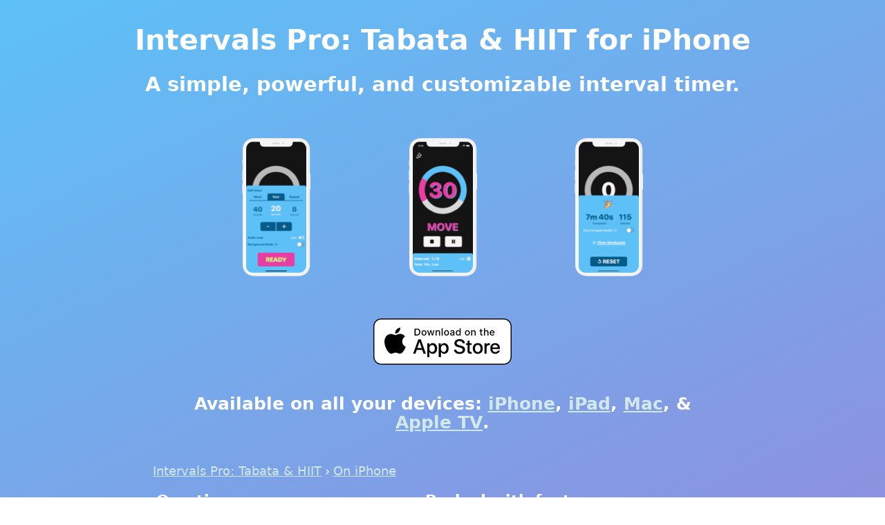

--- FILE ---
content_type: text/html; charset=utf-8
request_url: https://intervaltimer.pro/on-iphone/
body_size: 26098
content:
<!DOCTYPE html><html lang="en" itemType="https://schema.org/FAQPage"><head><meta charSet="utf-8"/><meta http-equiv="x-ua-compatible" content="ie=edge"/><meta name="viewport" content="width=device-width, initial-scale=1, shrink-to-fit=no"/><style data-href="/styles.eda6e5cb42643ad9649c.css" data-identity="gatsby-global-css">:root{--buster-dark-blue:#415f77;--buster-light-blue:#d1e9ea;--buster-orange:#ffe15b}html{-webkit-box-sizing:border-box;-moz-box-sizing:border-box}* :before :after{box-sizing:inherit;margin:0;padding:0}ul{padding-inline-start:0}#___gatsby,#gatsby-focus-wrapper,body,html{display:flex;flex-direction:column;height:100%;width:100%}body{font-family:system-ui,-apple-system,BlinkMacSystemFont,Segoe UI,Roboto,Helvetica,Arial,sans-serif,Apple Color Emoji,Segoe UI Emoji,Segoe UI Symbol;font-weight:100}html{-ms-text-size-adjust:100%;-webkit-text-size-adjust:100%}body{-webkit-font-smoothing:antialiased;-moz-osx-font-smoothing:grayscale;margin:0}article,aside,details,figcaption,figure,footer,header,main,menu,nav,section,summary{display:block}audio,canvas,progress,video{display:inline-block}audio:not([controls]){display:none;height:0}progress{vertical-align:baseline}[hidden],template{display:none}a{-webkit-text-decoration-skip:objects;background-color:transparent}a:active,a:hover{outline-width:0}abbr[title]{border-bottom:none;text-decoration:underline;text-decoration:underline dotted}b,strong{font-weight:inherit;font-weight:bolder}dfn{font-style:italic}h1{font-size:2em;margin:.67em 0}mark{background-color:#ff0;color:#000}img{border-style:none}svg:not(:root){overflow:hidden}hr{box-sizing:content-box;height:0;overflow:visible}button,input,select,textarea{font:inherit;margin:0}button,input{overflow:visible}button,select{text-transform:none}[type=reset],[type=submit],button,html [type=button]{-webkit-appearance:button}[type=button]::-moz-focus-inner,[type=reset]::-moz-focus-inner,[type=submit]::-moz-focus-inner,button::-moz-focus-inner{border-style:none;padding:0}[type=button]:-moz-focusring,[type=reset]:-moz-focusring,[type=submit]:-moz-focusring,button:-moz-focusring{outline:1px dotted ButtonText}fieldset{border:1px solid silver;margin:0 2px;padding:.35em .625em .75em}legend{box-sizing:border-box;color:inherit;display:table;max-width:100%;padding:0;white-space:normal}textarea{overflow:auto}[type=checkbox],[type=radio]{box-sizing:border-box;padding:0}[type=number]::-webkit-inner-spin-button,[type=number]::-webkit-outer-spin-button{height:auto}[type=search]{-webkit-appearance:textfield;outline-offset:-2px}[type=search]::-webkit-search-cancel-button,[type=search]::-webkit-search-decoration{-webkit-appearance:none}::-webkit-input-placeholder{color:inherit;opacity:.54}::-webkit-file-upload-button{-webkit-appearance:button;font:inherit}html{box-sizing:border-box;font:112.5%/1.45em ui-rounded,SF Pro Rounded,system-ui,-apple-system,BlinkMacSystemFont,Segoe UI,Roboto,Helvetica,Arial,sans-serif,Apple Color Emoji,Segoe UI Emoji,Segoe UI Symbol;overflow-y:scroll}*,:after,:before{box-sizing:inherit}body{word-wrap:break-word;-moz-font-feature-settings:"kern","liga","clig","calt";-ms-font-feature-settings:"kern","liga","clig","calt";-webkit-font-feature-settings:"kern","liga","clig","calt";font-feature-settings:"kern","liga","clig","calt";color:rgba(0,0,0,.8);font-family:ui-rounded,SF Pro Rounded,system-ui,-apple-system,BlinkMacSystemFont,Segoe UI,Roboto,Helvetica,Arial,sans-serif,Apple Color Emoji,Segoe UI Emoji,Segoe UI Symbol;font-kerning:normal;font-weight:400}img{margin-left:0;margin-right:0;margin-top:0;max-width:100%;padding:0}h1{font-size:2.25rem}h1,h2{text-rendering:optimizeLegibility;color:inherit;font-weight:700;line-height:1.1;margin:0 0 1.45rem;padding:0}h2{font-size:1.62671rem}h3{font-size:1.38316rem}h3,h4{text-rendering:optimizeLegibility;color:inherit;font-weight:700;line-height:1.1;margin:0 0 1.45rem;padding:0}h4{font-size:1rem}h5{font-size:.85028rem}h5,h6{text-rendering:optimizeLegibility;color:inherit;font-weight:700;line-height:1.1;margin:0 0 1.45rem;padding:0}h6{font-size:.78405rem}ol,ul{list-style-image:none;list-style-position:outside;margin:0 0 1.45rem 1.45rem;padding:0}p,table{margin:0 0 1.45rem;padding:0}table{border-collapse:collapse;font-size:1rem;line-height:1.45rem;width:100%}fieldset{margin:0 0 1.45rem;padding:0}blockquote{margin:0 1.45rem 1.45rem;padding:0}form,iframe,noscript{margin:0 0 1.45rem;padding:0}hr{background:rgba(0,0,0,.2);border:none;height:1px;margin:0 0 calc(1.45rem - 1px);padding:0}b,strong{font-weight:700}li{margin-bottom:.725rem}ol li,ul li{padding-left:0}li>ol,li>ul{margin-bottom:.725rem;margin-left:1.45rem;margin-top:.725rem}blockquote :last-child,li :last-child,p :last-child{margin-bottom:0}li>p{margin-bottom:.725rem}@media only screen and (max-width:480px){html{font-size:100%}}.footer-module--footer--2-hg1{align-items:center;display:flex;flex-direction:row;font-size:.75rem;font-weight:600;grid-template-columns:repeat(auto-fit,minmax(200px,400px));justify-content:space-between;padding:0 4rem;width:100%}.app-landing-page-module--body--3s10E,.app-landing-page-module--content--2Sht0{align-content:center;align-items:center;color:#fff;display:flex;flex-direction:column;flex-grow:1;justify-content:center;text-align:center}.app-landing-page-module--body--3s10E{background-repeat:no-repeat;background-size:cover;background:#5dc1f7;background:linear-gradient(155deg,#5dc1f7,#b965c8 90%,#ff1fa5);padding:2rem 4rem}.app-landing-page-module--desktopOnly--2SSdk{display:initial}.app-landing-page-module--mobileOnly--1Oq9Y{display:none}.app-landing-page-module--content--2Sht0{max-width:900px}.app-landing-page-module--section--2lRu9{display:flex;flex-direction:row}.app-landing-page-module--item--1TBDU{display:flex;flex-direction:column;padding:1rem 2rem}.app-landing-page-module--featuresList--3U_2w{text-align:start}.app-landing-page-module--listHeadline--1AU4g{font-size:1.2rem;font-weight:600;text-align:start}.app-landing-page-module--featuresListItem--3TcGm{font-size:1rem;font-weight:400;margin-bottom:.2rem}.app-landing-page-module--screenshotsList--1T592{align-items:center;flex-direction:row;flex-grow:1;justify-content:space-evenly;padding:2rem 1rem}.app-landing-page-module--screenshotItem--hzNcA{flex-shrink:0}.app-landing-page-module--cta--1m-P8{align-items:center;justify-content:center}@media only screen and (max-width:600px){.app-landing-page-module--body--3s10E{padding:2rem .5rem}.app-landing-page-module--desktopOnly--2SSdk{display:none}.app-landing-page-module--mobileOnly--1Oq9Y{display:initial}.app-landing-page-module--section--2lRu9{flex-wrap:wrap}.app-landing-page-module--screenshotsList--1T592{padding:0 1rem}.app-landing-page-module--item--1TBDU{padding:.5rem 1rem}}.app-landing-page-module--faqSection--uPzCI{margin-bottom:40px;text-align:left}.app-landing-page-module--faqTitle--20KUU{margin:40px 0 10px}.app-landing-page-module--faqQuestion--184NC{margin:20px 0 10px}.app-landing-page-module--breadCrumbs--2Nrgr{text-align:left}.app-landing-page-module--breadCrumbs--2Nrgr ol{display:inline;list-style:none}.app-landing-page-module--breadCrumbs--2Nrgr li{display:inline;margin:5px}a{display:inline-block;transition:color 80ms ease-out}a,a:visited{color:var(--buster-light-blue)}a:hover{color:var(--buster-orange)}.index-module--body--1Z-lY,.index-module--content--2SsJM{align-content:center;align-items:center;background-color:var(--buster-dark-blue);color:#fff;display:flex;flex-direction:column;flex-grow:1;justify-content:center;padding:2rem 4rem;text-align:center}.index-module--cta--DDUzW{display:inline-block}.index-module--description--3QF5N{font-size:1.2rem;font-weight:300;letter-spacing:1px;margin:2rem 0 4rem;padding:5px}.index-module--app-list--1Xqwy{display:flex;flex-direction:row;flex-wrap:wrap;justify-content:center}</style><meta name="generator" content="Gatsby 3.14.0"/><title data-react-helmet="true">Intervals Pro: Tabata &amp; HIIT for iPhone</title><link data-react-helmet="true" rel="apple-touch-icon" sizes="180x180" href="/static/apple-touch-icon-9ab97603907d8ee1d165874c716881b6.png"/><link data-react-helmet="true" rel="icon" type="image/png" sizes="32x32" href="[data-uri]"/><link data-react-helmet="true" rel="icon" type="image/png" sizes="16x16" href="[data-uri]"/><link data-react-helmet="true" rel="icon" type="image/png" href="/static/favicon-c1f3226579ce01747867fd06a4398948.ico"/><meta data-react-helmet="true" name="description" content="A simple, powerful, and customizable interval timer"/><meta data-react-helmet="true" property="og:title" content="Intervals Pro: Tabata &amp; HIIT for iPhone"/><meta data-react-helmet="true" property="og:description" content="A simple, powerful, and customizable interval timer"/><meta data-react-helmet="true" property="og:type" content="website"/><meta data-react-helmet="true" name="twitter:card" content="summary"/><meta data-react-helmet="true" name="twitter:creator" content="@busterlabs"/><meta data-react-helmet="true" name="twitter:title" content="Intervals Pro: Tabata &amp; HIIT for iPhone"/><meta data-react-helmet="true" name="twitter:description" content="A simple, powerful, and customizable interval timer"/><meta data-react-helmet="true" name="keywords" content="interval timer, tabata timer, workout timer, exercise timer, hiit timer, run timer, gym timer, interval"/><script data-react-helmet="true" type="application/ld+json">
        {
          "@context": "https://schema.org",
          "@type": ["SoftwareApplication", "MobileApplication"],
          "name": "Intervals Pro: Tabata & HIIT ",
          "operatingSystem": ["IOS", "OSX"],
          "applicationCategory": "SportsApplication",
          "aggregateRating": {
            "@type": "AggregateRating",
            "ratingValue": "4.7",
            "ratingCount": "623"
          },
          "offers": {
            "@type": "Offer",
            "price": "0.00",
            "priceCurrency": "USD"
          }
        }
      </script><script data-react-helmet="true" async="" src="https://www.googletagmanager.com/gtag/js?id=G-XH5ND26Q7D"></script><link rel="sitemap" type="application/xml" href="/sitemap/sitemap-index.xml"/><link as="script" rel="preload" href="/webpack-runtime-8b07749a55ddd958d6c8.js"/><link as="script" rel="preload" href="/framework-fb151456533cd95cf52d.js"/><link as="script" rel="preload" href="/app-30634146942692915d90.js"/><link as="script" rel="preload" href="/commons-3b9df5daccb3247f9a5e.js"/><link as="script" rel="preload" href="/91f5e948e053476665f383c91d6bcbac3007c45d-34a7d6928b79fc5c673a.js"/><link as="script" rel="preload" href="/baab5f7e4d625fc5dad874dd1173f369595a87da-778d75b85944abf344ee.js"/><link as="script" rel="preload" href="/component---src-pages-on-iphone-js-89a97e9edd2202843b26.js"/><link as="fetch" rel="preload" href="/page-data/on-iphone/page-data.json" crossorigin="anonymous"/><link as="fetch" rel="preload" href="/page-data/sq/d/3649515864.json" crossorigin="anonymous"/><link as="fetch" rel="preload" href="/page-data/sq/d/63159454.json" crossorigin="anonymous"/><link as="fetch" rel="preload" href="/page-data/app-data.json" crossorigin="anonymous"/></head><body><div id="___gatsby"><div style="outline:none" tabindex="-1" id="gatsby-focus-wrapper"><div class="app-landing-page-module--body--3s10E"><div class="app-landing-page-module--content--2Sht0"><main><h1>Intervals Pro: Tabata &amp; HIIT for iPhone</h1><h2>A simple, powerful, and customizable interval timer.</h2><div class="app-landing-page-module--section--2lRu9"><div class="app-landing-page-module--screenshotsList--1T592 app-landing-page-module--item--1TBDU"><div class="app-landing-page-module--screenshotItem--hzNcA"><img srcSet="[data-uri] 1x, /static/hiit_it_interval_timer_iphone-reset@2x-8c211c4b9d2cacfdea2518eab89c0527.webp 2x, /static/hiit_it_interval_timer_iphone-reset@3x-526e19d0f93373f2763d6199f7275a0c.webp 3x, /static/hiit_it_interval_timer_iphone-reset@4x-4af1b7fc405eb164e04c6b2273dc5b64.webp 4x" alt="Screenshot of Intervals Pro: Tabata &amp; HIIT" width="99" height="200"/></div><div class="app-landing-page-module--screenshotItem--hzNcA"><img srcSet="/static/hiit_it_interval_timer_iphone-move-dafd597a7205f545d787636f7849ed50.webp 1x, /static/hiit_it_interval_timer_iphone-move@2x-28df81ddddde808770ad4965abea7731.webp 2x, /static/hiit_it_interval_timer_iphone-move@3x-0c2985b85952452907f639423b9bd18e.webp 3x, /static/hiit_it_interval_timer_iphone-move@4x-ff376ffc07d175c08c8e215d2d1b79a7.webp 4x" alt="Screenshot of Intervals Pro: Tabata &amp; HIIT" width="99" height="200"/></div><div class="app-landing-page-module--screenshotItem--hzNcA"><img srcSet="[data-uri] 1x, /static/hiit_it_interval_timer_iphone-complete@2x-76eda79012782029da619fd89228dd55.webp 2x, /static/hiit_it_interval_timer_iphone-complete@3x-a41fe64d24d935797d178673198580c7.webp 3x, /static/hiit_it_interval_timer_iphone-complete@4x-f8e7ead4d99c76153dee61ade54bb859.webp 4x" alt="Screenshot of Intervals Pro: Tabata &amp; HIIT" width="99" height="200"/></div></div></div><div class="app-landing-page-module--item--1TBDU"><a href="https://apps.apple.com/app/apple-store/id1516292869?pt=1963985&amp;ct=m-1-blw-1&amp;mt=8" alt="Download on the App Store"><svg id="livetype" xmlns="http://www.w3.org/2000/svg" width="200" height="67" viewBox="0 0 119.66407 40"><g><g><g><path d="M110.13477,0H9.53468c-.3667,0-.729,0-1.09473.002-.30615.002-.60986.00781-.91895.0127A13.21476,13.21476,0,0,0,5.5171.19141a6.66509,6.66509,0,0,0-1.90088.627A6.43779,6.43779,0,0,0,1.99757,1.99707,6.25844,6.25844,0,0,0,.81935,3.61816a6.60119,6.60119,0,0,0-.625,1.90332,12.993,12.993,0,0,0-.1792,2.002C.00587,7.83008.00489,8.1377,0,8.44434V31.5586c.00489.3105.00587.6113.01515.9219a12.99232,12.99232,0,0,0,.1792,2.0019,6.58756,6.58756,0,0,0,.625,1.9043A6.20778,6.20778,0,0,0,1.99757,38.001a6.27445,6.27445,0,0,0,1.61865,1.1787,6.70082,6.70082,0,0,0,1.90088.6308,13.45514,13.45514,0,0,0,2.0039.1768c.30909.0068.6128.0107.91895.0107C8.80567,40,9.168,40,9.53468,40H110.13477c.3594,0,.7246,0,1.084-.002.3047,0,.6172-.0039.9219-.0107a13.279,13.279,0,0,0,2-.1768,6.80432,6.80432,0,0,0,1.9082-.6308,6.27742,6.27742,0,0,0,1.6172-1.1787,6.39482,6.39482,0,0,0,1.1816-1.6143,6.60413,6.60413,0,0,0,.6191-1.9043,13.50643,13.50643,0,0,0,.1856-2.0019c.0039-.3106.0039-.6114.0039-.9219.0078-.3633.0078-.7246.0078-1.0938V9.53613c0-.36621,0-.72949-.0078-1.09179,0-.30664,0-.61426-.0039-.9209a13.5071,13.5071,0,0,0-.1856-2.002,6.6177,6.6177,0,0,0-.6191-1.90332,6.46619,6.46619,0,0,0-2.7988-2.7998,6.76754,6.76754,0,0,0-1.9082-.627,13.04394,13.04394,0,0,0-2-.17676c-.3047-.00488-.6172-.01074-.9219-.01269-.3594-.002-.7246-.002-1.084-.002Z"></path><path d="M8.44483,39.125c-.30468,0-.602-.0039-.90429-.0107a12.68714,12.68714,0,0,1-1.86914-.1631,5.88381,5.88381,0,0,1-1.65674-.5479,5.40573,5.40573,0,0,1-1.397-1.0166,5.32082,5.32082,0,0,1-1.02051-1.3965,5.72186,5.72186,0,0,1-.543-1.6572,12.41351,12.41351,0,0,1-.1665-1.875c-.00634-.2109-.01464-.9131-.01464-.9131V8.44434S.88185,7.75293.8877,7.5498a12.37039,12.37039,0,0,1,.16553-1.87207,5.7555,5.7555,0,0,1,.54346-1.6621A5.37349,5.37349,0,0,1,2.61183,2.61768,5.56543,5.56543,0,0,1,4.01417,1.59521a5.82309,5.82309,0,0,1,1.65332-.54394A12.58589,12.58589,0,0,1,7.543.88721L8.44532.875H111.21387l.9131.0127a12.38493,12.38493,0,0,1,1.8584.16259,5.93833,5.93833,0,0,1,1.6709.54785,5.59374,5.59374,0,0,1,2.415,2.41993,5.76267,5.76267,0,0,1,.5352,1.64892,12.995,12.995,0,0,1,.1738,1.88721c.0029.2832.0029.5874.0029.89014.0079.375.0079.73193.0079,1.09179V30.4648c0,.3633,0,.7178-.0079,1.0752,0,.3252,0,.6231-.0039.9297a12.73126,12.73126,0,0,1-.1709,1.8535,5.739,5.739,0,0,1-.54,1.67,5.48029,5.48029,0,0,1-1.0156,1.3857,5.4129,5.4129,0,0,1-1.3994,1.0225,5.86168,5.86168,0,0,1-1.668.5498,12.54218,12.54218,0,0,1-1.8692.1631c-.2929.0068-.5996.0107-.8974.0107l-1.084.002Z" style="fill:#fff"></path></g><g id="_Group_" data-name="&lt;Group&gt;"><g id="_Group_2" data-name="&lt;Group&gt;"><g id="_Group_3" data-name="&lt;Group&gt;"><path id="_Path_" data-name="&lt;Path&gt;" d="M24.99671,19.88935a5.14625,5.14625,0,0,1,2.45058-4.31771,5.26776,5.26776,0,0,0-4.15039-2.24376c-1.74624-.1833-3.43913,1.04492-4.329,1.04492-.90707,0-2.27713-1.02672-3.75247-.99637a5.52735,5.52735,0,0,0-4.65137,2.8367c-2.01111,3.482-.511,8.59939,1.41551,11.414.96388,1.37823,2.09037,2.91774,3.56438,2.86315,1.4424-.05983,1.98111-.91977,3.7222-.91977,1.72494,0,2.23035.91977,3.73427.88506,1.54777-.02512,2.52292-1.38435,3.453-2.77563a11.39931,11.39931,0,0,0,1.579-3.21589A4.97284,4.97284,0,0,1,24.99671,19.88935Z"></path><path id="_Path_2" data-name="&lt;Path&gt;" d="M22.15611,11.47681a5.06687,5.06687,0,0,0,1.159-3.62989,5.15524,5.15524,0,0,0-3.33555,1.72582,4.82131,4.82131,0,0,0-1.18934,3.4955A4.26259,4.26259,0,0,0,22.15611,11.47681Z"></path></g></g><g><path d="M42.30178,27.13965h-4.7334l-1.13672,3.35645H34.42678l4.4834-12.418h2.083l4.4834,12.418H43.43752Zm-4.24316-1.54883h3.752L39.961,20.14355H39.9092Z"></path><path d="M55.1592,25.96973c0,2.81348-1.50586,4.62109-3.77832,4.62109a3.0693,3.0693,0,0,1-2.84863-1.584h-.043v4.48438h-1.8584V21.44238h1.79883v1.50586h.03418a3.21162,3.21162,0,0,1,2.88281-1.60059C53.64455,21.34766,55.1592,23.16406,55.1592,25.96973Zm-1.91016,0c0-1.833-.94727-3.03809-2.39258-3.03809-1.41992,0-2.375,1.23047-2.375,3.03809,0,1.82422.95508,3.0459,2.375,3.0459C52.30178,29.01563,53.249,27.81934,53.249,25.96973Z"></path><path d="M65.12453,25.96973c0,2.81348-1.50635,4.62109-3.77881,4.62109a3.0693,3.0693,0,0,1-2.84863-1.584h-.043v4.48438h-1.8584V21.44238h1.79883v1.50586h.03418a3.21162,3.21162,0,0,1,2.88281-1.60059C63.6094,21.34766,65.12453,23.16406,65.12453,25.96973Zm-1.91064,0c0-1.833-.94727-3.03809-2.39258-3.03809-1.41992,0-2.375,1.23047-2.375,3.03809,0,1.82422.95508,3.0459,2.375,3.0459C62.26662,29.01563,63.21389,27.81934,63.21389,25.96973Z"></path><path d="M71.70949,27.03613c.1377,1.23145,1.334,2.04,2.96875,2.04,1.56641,0,2.69336-.80859,2.69336-1.91895,0-.96387-.67969-1.541-2.28906-1.93652l-1.60937-.3877c-2.28027-.55078-3.33887-1.61719-3.33887-3.34766,0-2.14258,1.86719-3.61426,4.51758-3.61426,2.625,0,4.42383,1.47168,4.48438,3.61426h-1.876c-.1123-1.23926-1.13672-1.9873-2.63379-1.9873s-2.52148.75684-2.52148,1.8584c0,.87793.6543,1.39453,2.25488,1.79l1.36816.33594c2.54785.60254,3.60547,1.626,3.60547,3.44238,0,2.32324-1.84961,3.77832-4.793,3.77832-2.75391,0-4.61328-1.4209-4.7334-3.667Z"></path><path d="M83.34621,19.2998v2.14258h1.72168v1.47168H83.34621v4.99121c0,.77539.34473,1.13672,1.10156,1.13672a5.80752,5.80752,0,0,0,.61133-.043v1.46289a5.10351,5.10351,0,0,1-1.03223.08594c-1.833,0-2.54785-.68848-2.54785-2.44434V22.91406H80.16262V21.44238H81.479V19.2998Z"></path><path d="M86.064,25.96973c0-2.84863,1.67773-4.63867,4.29395-4.63867,2.625,0,4.29492,1.79,4.29492,4.63867,0,2.85645-1.66113,4.63867-4.29492,4.63867C87.72512,30.6084,86.064,28.82617,86.064,25.96973Zm6.69531,0c0-1.9541-.89551-3.10742-2.40137-3.10742s-2.40137,1.16211-2.40137,3.10742c0,1.96191.89551,3.10645,2.40137,3.10645S92.7593,27.93164,92.7593,25.96973Z"></path><path d="M96.18508,21.44238h1.77246v1.541h.043a2.1594,2.1594,0,0,1,2.17773-1.63574,2.86616,2.86616,0,0,1,.63672.06934v1.73828a2.59794,2.59794,0,0,0-.835-.1123,1.87264,1.87264,0,0,0-1.93652,2.083v5.37012h-1.8584Z"></path><path d="M109.38332,27.83691c-.25,1.64355-1.85059,2.77148-3.89844,2.77148-2.63379,0-4.26855-1.76465-4.26855-4.5957,0-2.83984,1.64355-4.68164,4.19043-4.68164,2.50488,0,4.08008,1.7207,4.08008,4.46582v.63672h-6.39453v.1123a2.358,2.358,0,0,0,2.43555,2.56445,2.04834,2.04834,0,0,0,2.09082-1.27344Zm-6.28223-2.70215h4.52637a2.1773,2.1773,0,0,0-2.2207-2.29785A2.292,2.292,0,0,0,103.10109,25.13477Z"></path></g></g></g><g id="_Group_4" data-name="&lt;Group&gt;"><g><path d="M37.82619,8.731a2.63964,2.63964,0,0,1,2.80762,2.96484c0,1.90625-1.03027,3.002-2.80762,3.002H35.67092V8.731Zm-1.22852,5.123h1.125a1.87588,1.87588,0,0,0,1.96777-2.146,1.881,1.881,0,0,0-1.96777-2.13379h-1.125Z"></path><path d="M41.68068,12.44434a2.13323,2.13323,0,1,1,4.24707,0,2.13358,2.13358,0,1,1-4.24707,0Zm3.333,0c0-.97607-.43848-1.54687-1.208-1.54687-.77246,0-1.207.5708-1.207,1.54688,0,.98389.43457,1.55029,1.207,1.55029C44.57522,13.99463,45.01369,13.42432,45.01369,12.44434Z"></path><path d="M51.57326,14.69775h-.92187l-.93066-3.31641h-.07031l-.92676,3.31641h-.91309l-1.24121-4.50293h.90137l.80664,3.436h.06641l.92578-3.436h.85254l.92578,3.436h.07031l.80273-3.436h.88867Z"></path><path d="M53.85354,10.19482H54.709v.71533h.06641a1.348,1.348,0,0,1,1.34375-.80225,1.46456,1.46456,0,0,1,1.55859,1.6748v2.915h-.88867V12.00586c0-.72363-.31445-1.0835-.97168-1.0835a1.03294,1.03294,0,0,0-1.0752,1.14111v2.63428h-.88867Z"></path><path d="M59.09377,8.437h.88867v6.26074h-.88867Z"></path><path d="M61.21779,12.44434a2.13346,2.13346,0,1,1,4.24756,0,2.1338,2.1338,0,1,1-4.24756,0Zm3.333,0c0-.97607-.43848-1.54687-1.208-1.54687-.77246,0-1.207.5708-1.207,1.54688,0,.98389.43457,1.55029,1.207,1.55029C64.11232,13.99463,64.5508,13.42432,64.5508,12.44434Z"></path><path d="M66.4009,13.42432c0-.81055.60352-1.27783,1.6748-1.34424l1.21973-.07031v-.38867c0-.47559-.31445-.74414-.92187-.74414-.49609,0-.83984.18213-.93848.50049h-.86035c.09082-.77344.81836-1.26953,1.83984-1.26953,1.12891,0,1.76563.562,1.76563,1.51318v3.07666h-.85547v-.63281h-.07031a1.515,1.515,0,0,1-1.35254.707A1.36026,1.36026,0,0,1,66.4009,13.42432Zm2.89453-.38477v-.37646l-1.09961.07031c-.62012.0415-.90137.25244-.90137.64941,0,.40527.35156.64111.835.64111A1.0615,1.0615,0,0,0,69.29543,13.03955Z"></path><path d="M71.34816,12.44434c0-1.42285.73145-2.32422,1.86914-2.32422a1.484,1.484,0,0,1,1.38086.79h.06641V8.437h.88867v6.26074h-.85156v-.71143h-.07031a1.56284,1.56284,0,0,1-1.41406.78564C72.0718,14.772,71.34816,13.87061,71.34816,12.44434Zm.918,0c0,.95508.4502,1.52979,1.20313,1.52979.749,0,1.21191-.583,1.21191-1.52588,0-.93848-.46777-1.52979-1.21191-1.52979C72.72121,10.91846,72.26613,11.49707,72.26613,12.44434Z"></path><path d="M79.23,12.44434a2.13323,2.13323,0,1,1,4.24707,0,2.13358,2.13358,0,1,1-4.24707,0Zm3.333,0c0-.97607-.43848-1.54687-1.208-1.54687-.77246,0-1.207.5708-1.207,1.54688,0,.98389.43457,1.55029,1.207,1.55029C82.12453,13.99463,82.563,13.42432,82.563,12.44434Z"></path><path d="M84.66945,10.19482h.85547v.71533h.06641a1.348,1.348,0,0,1,1.34375-.80225,1.46456,1.46456,0,0,1,1.55859,1.6748v2.915H87.605V12.00586c0-.72363-.31445-1.0835-.97168-1.0835a1.03294,1.03294,0,0,0-1.0752,1.14111v2.63428h-.88867Z"></path><path d="M93.51516,9.07373v1.1416h.97559v.74854h-.97559V13.2793c0,.47168.19434.67822.63672.67822a2.96657,2.96657,0,0,0,.33887-.02051v.74023a2.9155,2.9155,0,0,1-.4834.04541c-.98828,0-1.38184-.34766-1.38184-1.21582v-2.543h-.71484v-.74854h.71484V9.07373Z"></path><path d="M95.70461,8.437h.88086v2.48145h.07031a1.3856,1.3856,0,0,1,1.373-.80664,1.48339,1.48339,0,0,1,1.55078,1.67871v2.90723H98.69v-2.688c0-.71924-.335-1.0835-.96289-1.0835a1.05194,1.05194,0,0,0-1.13379,1.1416v2.62988h-.88867Z"></path><path d="M104.76125,13.48193a1.828,1.828,0,0,1-1.95117,1.30273A2.04531,2.04531,0,0,1,100.73,12.46045a2.07685,2.07685,0,0,1,2.07617-2.35254c1.25293,0,2.00879.856,2.00879,2.27V12.688h-3.17969v.0498a1.1902,1.1902,0,0,0,1.19922,1.29,1.07934,1.07934,0,0,0,1.07129-.5459Zm-3.126-1.45117h2.27441a1.08647,1.08647,0,0,0-1.1084-1.1665A1.15162,1.15162,0,0,0,101.63527,12.03076Z"></path></g></g></g></svg></a></div><div class="app-landing-page-module--item--1TBDU"><h3><span>Available on all your devices:<!-- --> <a href="/on-iphone">iPhone</a>,<!-- --> <a href="/on-ipad">iPad</a>,<!-- --> <a href="/on-mac">Mac</a>, &amp;<!-- --> <a href="/on-apple-tv">Apple TV</a>.</span></h3></div><div class="app-landing-page-module--breadCrumbs--2Nrgr"><ol itemscope="" itemType="https://schema.org/BreadcrumbList"><li itemProp="itemListElement" itemscope="" itemType="https://schema.org/ListItem"><a itemProp="item" href="/"><span itemProp="name">Intervals Pro: Tabata &amp; HIIT</span></a><meta itemProp="position" content="1"/></li>›<li itemProp="itemListElement" itemscope="" itemType="https://schema.org/ListItem"><a itemscope="" itemType="https://schema.org/WebPage" itemProp="item" itemID="/on-mac" href="/on-mac"><span itemProp="name">On iPhone</span></a><meta itemProp="position" content="2"/></li></ol></div><div class="app-landing-page-module--section--2lRu9"><div class="app-landing-page-module--item--1TBDU"><h4 class="app-landing-page-module--listHeadline--1AU4g">One timer, many workouts:</h4><ul class="app-landing-page-module--featuresList--3U_2w"><li class="app-landing-page-module--featuresListItem--3TcGm">HIIT (High-Intensity Interval Training)</li><li class="app-landing-page-module--featuresListItem--3TcGm">Tabata</li><li class="app-landing-page-module--featuresListItem--3TcGm">Stretching</li><li class="app-landing-page-module--featuresListItem--3TcGm">Running</li><li class="app-landing-page-module--featuresListItem--3TcGm">Boxing</li></ul></div><div class="app-landing-page-module--item--1TBDU"><h4 class="app-landing-page-module--listHeadline--1AU4g">Packed with features:</h4><ul class="app-landing-page-module--featuresList--3U_2w"><li class="app-landing-page-module--featuresListItem--3TcGm">Easy to use design</li><li class="app-landing-page-module--featuresListItem--3TcGm">Audio cues</li><li class="app-landing-page-module--featuresListItem--3TcGm">History and stats</li><li class="app-landing-page-module--featuresListItem--3TcGm">Integration with Apple Health (on available devices)</li><li class="app-landing-page-module--featuresListItem--3TcGm">Fun themes</li></ul></div></div><div class="app-landing-page-module--faqSection--uPzCI"><h4 class="app-landing-page-module--faqTitle--20KUU">Tabata Frequently Asked Questions (FAQ)</h4><div itemscope="" itemProp="mainEntity" itemType="https://schema.org/Question"><h5 itemProp="name" class="app-landing-page-module--faqQuestion--184NC">What is Tabata?</h5><div itemscope="" itemProp="acceptedAnswer" itemType="https://schema.org/Answer"><div itemProp="text">Tabata is a type of high-intensity interval training (HIIT) that alternates between 20 seconds of intense exercise and 10 seconds of rest, for a total of four minutes.</div></div></div><div itemscope="" itemProp="mainEntity" itemType="https://schema.org/Question"><h5 itemProp="name" class="app-landing-page-module--faqQuestion--184NC">What are some examples of exercises that can be performed during a Tabata workout?</h5><div itemscope="" itemProp="acceptedAnswer" itemType="https://schema.org/Answer"><div itemProp="text">Some examples of exercises that can be performed during a Tabata workout include running, cycling, jumping jacks, squats, and burpees.</div></div></div><div itemscope="" itemProp="mainEntity" itemType="https://schema.org/Question"><h5 itemProp="name" class="app-landing-page-module--faqQuestion--184NC">How many times per week should someone do Tabata to see results?</h5><div itemscope="" itemProp="acceptedAnswer" itemType="https://schema.org/Answer"><div itemProp="text">It is recommended to do Tabata 2-3 times a week, with 1-2 days of rest in between sessions.</div></div></div><div itemscope="" itemProp="mainEntity" itemType="https://schema.org/Question"><h5 itemProp="name" class="app-landing-page-module--faqQuestion--184NC">What are the benefits of Tabata training?</h5><div itemscope="" itemProp="acceptedAnswer" itemType="https://schema.org/Answer"><div itemProp="text">The benefits of Tabata training include improved cardiovascular fitness, increased endurance and muscle tone, and increased calorie burning.</div></div></div><div itemscope="" itemProp="mainEntity" itemType="https://schema.org/Question"><h5 itemProp="name" class="app-landing-page-module--faqQuestion--184NC">Is Tabata suitable for beginners?</h5><div itemscope="" itemProp="acceptedAnswer" itemType="https://schema.org/Answer"><div itemProp="text">Tabata may be challenging for beginners, as it requires a high level of fitness and intense effort. It is recommended to start with a lower intensity workout and gradually increase the intensity as your fitness level improves. It&#x27;s always best to consult with a trainer or physician before starting any new exercise routine.</div></div></div><h4 class="app-landing-page-module--faqTitle--20KUU">HIIT Frequently Asked Questions (FAQ)</h4><div itemscope="" itemProp="mainEntity" itemType="https://schema.org/Question"><h5 itemProp="name" class="app-landing-page-module--faqQuestion--184NC">What is HIIT?</h5><div itemscope="" itemProp="acceptedAnswer" itemType="https://schema.org/Answer"><div itemProp="text">HIIT stands for High-Intensity Interval Training. It is a type of exercise that involves short bursts of intense activity followed by periods of rest or low-intensity activity.</div></div></div><div itemscope="" itemProp="mainEntity" itemType="https://schema.org/Question"><h5 itemProp="name" class="app-landing-page-module--faqQuestion--184NC">What are some examples of exercises that can be performed during a HIIT workout?</h5><div itemscope="" itemProp="acceptedAnswer" itemType="https://schema.org/Answer"><div itemProp="text">Examples of exercises that can be performed during a HIIT workout include running, cycling, jumping jacks, squats, and burpees.</div></div></div><div itemscope="" itemProp="mainEntity" itemType="https://schema.org/Question"><h5 itemProp="name" class="app-landing-page-module--faqQuestion--184NC">How many times per week should someone do HIIT to see results?</h5><div itemscope="" itemProp="acceptedAnswer" itemType="https://schema.org/Answer"><div itemProp="text">It is recommended to do HIIT 2-3 times a week, with 1-2 days of rest in between sessions.</div></div></div><div itemscope="" itemProp="mainEntity" itemType="https://schema.org/Question"><h5 itemProp="name" class="app-landing-page-module--faqQuestion--184NC">What are the benefits of HIIT training?</h5><div itemscope="" itemProp="acceptedAnswer" itemType="https://schema.org/Answer"><div itemProp="text">The benefits of HIIT training include increased cardiovascular fitness, improved endurance, increased muscle tone, and increased calorie burning. It also helps in weight loss and body fat reduction.</div></div></div><div itemscope="" itemProp="mainEntity" itemType="https://schema.org/Question"><h5 itemProp="name" class="app-landing-page-module--faqQuestion--184NC">Is HIIT suitable for beginners?</h5><div itemscope="" itemProp="acceptedAnswer" itemType="https://schema.org/Answer"><div itemProp="text">HIIT can be challenging for beginners, so it&#x27;s best to start with a lower-intensity workout and gradually increase the intensity as your fitness level improves. It&#x27;s always best to consult with a trainer or physician before starting any new exercise routine.</div></div></div></div></main></div><footer class="footer-module--footer--2-hg1"><a href="mailto:hello@busterlabs.xyz">Contact Us</a><div><a href="/privacy-policy">Privacy Policy</a></div><span>© <!-- -->2024<!-- --> <!-- -->Buster Labs LLC</span></footer></div></div><div id="gatsby-announcer" style="position:absolute;top:0;width:1px;height:1px;padding:0;overflow:hidden;clip:rect(0, 0, 0, 0);white-space:nowrap;border:0" aria-live="assertive" aria-atomic="true"></div></div><script id="gatsby-script-loader">/*<![CDATA[*/window.pagePath="/on-iphone/";/*]]>*/</script><script id="gatsby-chunk-mapping">/*<![CDATA[*/window.___chunkMapping={"polyfill":["/polyfill-effb2530773d8d78c572.js"],"app":["/app-30634146942692915d90.js"],"component---src-pages-404-js":["/component---src-pages-404-js-c69b6717063c59630931.js"],"component---src-pages-index-js":["/component---src-pages-index-js-5c3f4f2421e472ecb8bf.js"],"component---src-pages-on-apple-tv-js":["/component---src-pages-on-apple-tv-js-a9cad22cea1c3becd73f.js"],"component---src-pages-on-ipad-js":["/component---src-pages-on-ipad-js-64319c730a7f73b2f664.js"],"component---src-pages-on-iphone-js":["/component---src-pages-on-iphone-js-89a97e9edd2202843b26.js"],"component---src-pages-on-mac-js":["/component---src-pages-on-mac-js-a793fbe5bc88ca394730.js"],"component---src-pages-privacy-policy-js":["/component---src-pages-privacy-policy-js-35015ebb5cf7a65765ef.js"]};/*]]>*/</script><script src="/polyfill-effb2530773d8d78c572.js" nomodule=""></script><script src="/component---src-pages-on-iphone-js-89a97e9edd2202843b26.js" async=""></script><script src="/baab5f7e4d625fc5dad874dd1173f369595a87da-778d75b85944abf344ee.js" async=""></script><script src="/91f5e948e053476665f383c91d6bcbac3007c45d-34a7d6928b79fc5c673a.js" async=""></script><script src="/commons-3b9df5daccb3247f9a5e.js" async=""></script><script src="/app-30634146942692915d90.js" async=""></script><script src="/framework-fb151456533cd95cf52d.js" async=""></script><script src="/webpack-runtime-8b07749a55ddd958d6c8.js" async=""></script></body></html>

--- FILE ---
content_type: text/javascript; charset=utf-8
request_url: https://intervaltimer.pro/baab5f7e4d625fc5dad874dd1173f369595a87da-778d75b85944abf344ee.js
body_size: 15893
content:
"use strict";(self.webpackChunkintervaltimer_pro=self.webpackChunkintervaltimer_pro||[]).push([[283],{4077:function(A,B,g){g.d(B,{Z:function(){return E}});var C=g(7294),Q={reset:"[data-uri] 1x, "+(g.p+"static/hiit_it_interval_timer_iphone-reset@2x-8c211c4b9d2cacfdea2518eab89c0527.webp")+" 2x, "+(g.p+"static/hiit_it_interval_timer_iphone-reset@3x-526e19d0f93373f2763d6199f7275a0c.webp")+" 3x, "+(g.p+"static/hiit_it_interval_timer_iphone-reset@4x-4af1b7fc405eb164e04c6b2273dc5b64.webp")+" 4x",move:g.p+"static/hiit_it_interval_timer_iphone-move-dafd597a7205f545d787636f7849ed50.webp"+" 1x, "+(g.p+"static/hiit_it_interval_timer_iphone-move@2x-28df81ddddde808770ad4965abea7731.webp")+" 2x, "+(g.p+"static/hiit_it_interval_timer_iphone-move@3x-0c2985b85952452907f639423b9bd18e.webp")+" 3x, "+(g.p+"static/hiit_it_interval_timer_iphone-move@4x-ff376ffc07d175c08c8e215d2d1b79a7.webp")+" 4x",complete:"[data-uri] 1x, "+(g.p+"static/hiit_it_interval_timer_iphone-complete@2x-76eda79012782029da619fd89228dd55.webp")+" 2x, "+(g.p+"static/hiit_it_interval_timer_iphone-complete@3x-a41fe64d24d935797d178673198580c7.webp")+" 3x, "+(g.p+"static/hiit_it_interval_timer_iphone-complete@4x-f8e7ead4d99c76153dee61ade54bb859.webp")+" 4x"},D=function(A){var B=A.className,g=A.type;return C.createElement("div",{className:B},C.createElement("img",{srcSet:Q[g],alt:"Screenshot of Intervals Pro: Tabata & HIIT",width:"99",height:"200"}))};D.defaultProps={className:"",type:"move"};var E=D}}]);
//# sourceMappingURL=baab5f7e4d625fc5dad874dd1173f369595a87da-778d75b85944abf344ee.js.map

--- FILE ---
content_type: text/javascript; charset=utf-8
request_url: https://intervaltimer.pro/commons-3b9df5daccb3247f9a5e.js
body_size: 7470
content:
(self.webpackChunkintervaltimer_pro=self.webpackChunkintervaltimer_pro||[]).push([[351],{2993:function(e){var t="undefined"!=typeof Element,n="function"==typeof Map,r="function"==typeof Set,o="function"==typeof ArrayBuffer&&!!ArrayBuffer.isView;function i(e,a){if(e===a)return!0;if(e&&a&&"object"==typeof e&&"object"==typeof a){if(e.constructor!==a.constructor)return!1;var c,u,s,l;if(Array.isArray(e)){if((c=e.length)!=a.length)return!1;for(u=c;0!=u--;)if(!i(e[u],a[u]))return!1;return!0}if(n&&e instanceof Map&&a instanceof Map){if(e.size!==a.size)return!1;for(l=e.entries();!(u=l.next()).done;)if(!a.has(u.value[0]))return!1;for(l=e.entries();!(u=l.next()).done;)if(!i(u.value[1],a.get(u.value[0])))return!1;return!0}if(r&&e instanceof Set&&a instanceof Set){if(e.size!==a.size)return!1;for(l=e.entries();!(u=l.next()).done;)if(!a.has(u.value[0]))return!1;return!0}if(o&&ArrayBuffer.isView(e)&&ArrayBuffer.isView(a)){if((c=e.length)!=a.length)return!1;for(u=c;0!=u--;)if(e[u]!==a[u])return!1;return!0}if(e.constructor===RegExp)return e.source===a.source&&e.flags===a.flags;if(e.valueOf!==Object.prototype.valueOf)return e.valueOf()===a.valueOf();if(e.toString!==Object.prototype.toString)return e.toString()===a.toString();if((c=(s=Object.keys(e)).length)!==Object.keys(a).length)return!1;for(u=c;0!=u--;)if(!Object.prototype.hasOwnProperty.call(a,s[u]))return!1;if(t&&e instanceof Element)return!1;for(u=c;0!=u--;)if(("_owner"!==s[u]&&"__v"!==s[u]&&"__o"!==s[u]||!e.$$typeof)&&!i(e[s[u]],a[s[u]]))return!1;return!0}return e!=e&&a!=a}e.exports=function(e,t){try{return i(e,t)}catch(n){if((n.message||"").match(/stack|recursion/i))return console.warn("react-fast-compare cannot handle circular refs"),!1;throw n}}},4839:function(e,t,n){"use strict";var r,o=n(7294),i=(r=o)&&"object"==typeof r&&"default"in r?r.default:r;function a(e,t,n){return t in e?Object.defineProperty(e,t,{value:n,enumerable:!0,configurable:!0,writable:!0}):e[t]=n,e}var c=!("undefined"==typeof window||!window.document||!window.document.createElement);e.exports=function(e,t,n){if("function"!=typeof e)throw new Error("Expected reducePropsToState to be a function.");if("function"!=typeof t)throw new Error("Expected handleStateChangeOnClient to be a function.");if(void 0!==n&&"function"!=typeof n)throw new Error("Expected mapStateOnServer to either be undefined or a function.");return function(r){if("function"!=typeof r)throw new Error("Expected WrappedComponent to be a React component.");var u,s=[];function l(){u=e(s.map((function(e){return e.props}))),f.canUseDOM?t(u):n&&(u=n(u))}var f=function(e){var t,n;function o(){return e.apply(this,arguments)||this}n=e,(t=o).prototype=Object.create(n.prototype),t.prototype.constructor=t,t.__proto__=n,o.peek=function(){return u},o.rewind=function(){if(o.canUseDOM)throw new Error("You may only call rewind() on the server. Call peek() to read the current state.");var e=u;return u=void 0,s=[],e};var a=o.prototype;return a.UNSAFE_componentWillMount=function(){s.push(this),l()},a.componentDidUpdate=function(){l()},a.componentWillUnmount=function(){var e=s.indexOf(this);s.splice(e,1),l()},a.render=function(){return i.createElement(r,this.props)},o}(o.PureComponent);return a(f,"displayName","SideEffect("+function(e){return e.displayName||e.name||"Component"}(r)+")"),a(f,"canUseDOM",c),f}}},8129:function(e,t,n){"use strict";n.d(t,{Z:function(){return u}});var r=n(7294),o=n(5444),i=function(e){var t=e.company,n=e.children;return r.createElement("footer",{className:"footer-module--footer--2-hg1"},r.createElement("a",{href:"mailto:hello@busterlabs.xyz"},"Contact Us"),n,r.createElement("span",null,"© ",(new Date).getFullYear()," ",t))};i.defaultProps={company:"",children:null};var a=i,c=function(e){var t=e.bodyClassName,n=e.contentClassName,i=e.children,c=e.footerChildren;return r.createElement(o.i1,{query:"3649515864",render:function(e){return r.createElement("div",{className:t},r.createElement("div",{className:n},r.createElement("main",null,i)),r.createElement(a,{company:"Buster Labs LLC"},c))}})};c.defaultProps={bodyClassName:"",contentClassName:"",footerChildren:null};var u=c},9567:function(e,t,n){"use strict";n.d(t,{Z:function(){return Te}});var r,o,i,a,c=n(7294),u=n(5697),s=n.n(u),l=n(4839),f=n.n(l),p=n(2993),d=n.n(p),m=n(6494),h=n.n(m),y="bodyAttributes",g="htmlAttributes",A="titleAttributes",b={BASE:"base",BODY:"body",HEAD:"head",HTML:"html",LINK:"link",META:"meta",NOSCRIPT:"noscript",SCRIPT:"script",STYLE:"style",TITLE:"title"},w=(Object.keys(b).map((function(e){return b[e]})),"charset"),T="cssText",v="href",C="http-equiv",E="innerHTML",O="itemprop",S="name",j="property",P="rel",k="src",I="target",B={accesskey:"accessKey",charset:"charSet",class:"className",contenteditable:"contentEditable",contextmenu:"contextMenu","http-equiv":"httpEquiv",itemprop:"itemProp",tabindex:"tabIndex"},N="defaultTitle",L="defer",x="encodeSpecialCharacters",R="onChangeClientState",M="titleTemplate",F=Object.keys(B).reduce((function(e,t){return e[B[t]]=t,e}),{}),H=[b.NOSCRIPT,b.SCRIPT,b.STYLE],D="data-react-helmet",U="function"==typeof Symbol&&"symbol"==typeof Symbol.iterator?function(e){return typeof e}:function(e){return e&&"function"==typeof Symbol&&e.constructor===Symbol&&e!==Symbol.prototype?"symbol":typeof e},Q=function(e,t){if(!(e instanceof t))throw new TypeError("Cannot call a class as a function")},K=function(){function e(e,t){for(var n=0;n<t.length;n++){var r=t[n];r.enumerable=r.enumerable||!1,r.configurable=!0,"value"in r&&(r.writable=!0),Object.defineProperty(e,r.key,r)}}return function(t,n,r){return n&&e(t.prototype,n),r&&e(t,r),t}}(),G=Object.assign||function(e){for(var t=1;t<arguments.length;t++){var n=arguments[t];for(var r in n)Object.prototype.hasOwnProperty.call(n,r)&&(e[r]=n[r])}return e},Y=function(e,t){var n={};for(var r in e)t.indexOf(r)>=0||Object.prototype.hasOwnProperty.call(e,r)&&(n[r]=e[r]);return n},q=function(e,t){if(!e)throw new ReferenceError("this hasn't been initialised - super() hasn't been called");return!t||"object"!=typeof t&&"function"!=typeof t?e:t},z=function(e){var t=!(arguments.length>1&&void 0!==arguments[1])||arguments[1];return!1===t?String(e):String(e).replace(/&/g,"&amp;").replace(/</g,"&lt;").replace(/>/g,"&gt;").replace(/"/g,"&quot;").replace(/'/g,"&#x27;")},J=function(e){var t=_(e,b.TITLE),n=_(e,M);if(n&&t)return n.replace(/%s/g,(function(){return Array.isArray(t)?t.join(""):t}));var r=_(e,N);return t||r||void 0},X=function(e){return _(e,R)||function(){}},Z=function(e,t){return t.filter((function(t){return void 0!==t[e]})).map((function(t){return t[e]})).reduce((function(e,t){return G({},e,t)}),{})},V=function(e,t){return t.filter((function(e){return void 0!==e[b.BASE]})).map((function(e){return e[b.BASE]})).reverse().reduce((function(t,n){if(!t.length)for(var r=Object.keys(n),o=0;o<r.length;o++){var i=r[o].toLowerCase();if(-1!==e.indexOf(i)&&n[i])return t.concat(n)}return t}),[])},W=function(e,t,n){var r={};return n.filter((function(t){return!!Array.isArray(t[e])||(void 0!==t[e]&&re("Helmet: "+e+' should be of type "Array". Instead found type "'+U(t[e])+'"'),!1)})).map((function(t){return t[e]})).reverse().reduce((function(e,n){var o={};n.filter((function(e){for(var n=void 0,i=Object.keys(e),a=0;a<i.length;a++){var c=i[a],u=c.toLowerCase();-1===t.indexOf(u)||n===P&&"canonical"===e[n].toLowerCase()||u===P&&"stylesheet"===e[u].toLowerCase()||(n=u),-1===t.indexOf(c)||c!==E&&c!==T&&c!==O||(n=c)}if(!n||!e[n])return!1;var s=e[n].toLowerCase();return r[n]||(r[n]={}),o[n]||(o[n]={}),!r[n][s]&&(o[n][s]=!0,!0)})).reverse().forEach((function(t){return e.push(t)}));for(var i=Object.keys(o),a=0;a<i.length;a++){var c=i[a],u=h()({},r[c],o[c]);r[c]=u}return e}),[]).reverse()},_=function(e,t){for(var n=e.length-1;n>=0;n--){var r=e[n];if(r.hasOwnProperty(t))return r[t]}return null},$=(r=Date.now(),function(e){var t=Date.now();t-r>16?(r=t,e(t)):setTimeout((function(){$(e)}),0)}),ee=function(e){return clearTimeout(e)},te="undefined"!=typeof window?window.requestAnimationFrame&&window.requestAnimationFrame.bind(window)||window.webkitRequestAnimationFrame||window.mozRequestAnimationFrame||$:n.g.requestAnimationFrame||$,ne="undefined"!=typeof window?window.cancelAnimationFrame||window.webkitCancelAnimationFrame||window.mozCancelAnimationFrame||ee:n.g.cancelAnimationFrame||ee,re=function(e){return console&&"function"==typeof console.warn&&console.warn(e)},oe=null,ie=function(e,t){var n=e.baseTag,r=e.bodyAttributes,o=e.htmlAttributes,i=e.linkTags,a=e.metaTags,c=e.noscriptTags,u=e.onChangeClientState,s=e.scriptTags,l=e.styleTags,f=e.title,p=e.titleAttributes;ue(b.BODY,r),ue(b.HTML,o),ce(f,p);var d={baseTag:se(b.BASE,n),linkTags:se(b.LINK,i),metaTags:se(b.META,a),noscriptTags:se(b.NOSCRIPT,c),scriptTags:se(b.SCRIPT,s),styleTags:se(b.STYLE,l)},m={},h={};Object.keys(d).forEach((function(e){var t=d[e],n=t.newTags,r=t.oldTags;n.length&&(m[e]=n),r.length&&(h[e]=d[e].oldTags)})),t&&t(),u(e,m,h)},ae=function(e){return Array.isArray(e)?e.join(""):e},ce=function(e,t){void 0!==e&&document.title!==e&&(document.title=ae(e)),ue(b.TITLE,t)},ue=function(e,t){var n=document.getElementsByTagName(e)[0];if(n){for(var r=n.getAttribute(D),o=r?r.split(","):[],i=[].concat(o),a=Object.keys(t),c=0;c<a.length;c++){var u=a[c],s=t[u]||"";n.getAttribute(u)!==s&&n.setAttribute(u,s),-1===o.indexOf(u)&&o.push(u);var l=i.indexOf(u);-1!==l&&i.splice(l,1)}for(var f=i.length-1;f>=0;f--)n.removeAttribute(i[f]);o.length===i.length?n.removeAttribute(D):n.getAttribute(D)!==a.join(",")&&n.setAttribute(D,a.join(","))}},se=function(e,t){var n=document.head||document.querySelector(b.HEAD),r=n.querySelectorAll(e+"["+"data-react-helmet]"),o=Array.prototype.slice.call(r),i=[],a=void 0;return t&&t.length&&t.forEach((function(t){var n=document.createElement(e);for(var r in t)if(t.hasOwnProperty(r))if(r===E)n.innerHTML=t.innerHTML;else if(r===T)n.styleSheet?n.styleSheet.cssText=t.cssText:n.appendChild(document.createTextNode(t.cssText));else{var c=void 0===t[r]?"":t[r];n.setAttribute(r,c)}n.setAttribute(D,"true"),o.some((function(e,t){return a=t,n.isEqualNode(e)}))?o.splice(a,1):i.push(n)})),o.forEach((function(e){return e.parentNode.removeChild(e)})),i.forEach((function(e){return n.appendChild(e)})),{oldTags:o,newTags:i}},le=function(e){return Object.keys(e).reduce((function(t,n){var r=void 0!==e[n]?n+'="'+e[n]+'"':""+n;return t?t+" "+r:r}),"")},fe=function(e){var t=arguments.length>1&&void 0!==arguments[1]?arguments[1]:{};return Object.keys(e).reduce((function(t,n){return t[B[n]||n]=e[n],t}),t)},pe=function(e,t,n){switch(e){case b.TITLE:return{toComponent:function(){return e=t.title,n=t.titleAttributes,(r={key:e})[D]=!0,o=fe(n,r),[c.createElement(b.TITLE,o,e)];var e,n,r,o},toString:function(){return function(e,t,n,r){var o=le(n),i=ae(t);return o?"<"+e+' data-react-helmet="true" '+o+">"+z(i,r)+"</"+e+">":"<"+e+' data-react-helmet="true">'+z(i,r)+"</"+e+">"}(e,t.title,t.titleAttributes,n)}};case y:case g:return{toComponent:function(){return fe(t)},toString:function(){return le(t)}};default:return{toComponent:function(){return function(e,t){return t.map((function(t,n){var r,o=((r={key:n})[D]=!0,r);return Object.keys(t).forEach((function(e){var n=B[e]||e;if(n===E||n===T){var r=t.innerHTML||t.cssText;o.dangerouslySetInnerHTML={__html:r}}else o[n]=t[e]})),c.createElement(e,o)}))}(e,t)},toString:function(){return function(e,t,n){return t.reduce((function(t,r){var o=Object.keys(r).filter((function(e){return!(e===E||e===T)})).reduce((function(e,t){var o=void 0===r[t]?t:t+'="'+z(r[t],n)+'"';return e?e+" "+o:o}),""),i=r.innerHTML||r.cssText||"",a=-1===H.indexOf(e);return t+"<"+e+' data-react-helmet="true" '+o+(a?"/>":">"+i+"</"+e+">")}),"")}(e,t,n)}}}},de=function(e){var t=e.baseTag,n=e.bodyAttributes,r=e.encode,o=e.htmlAttributes,i=e.linkTags,a=e.metaTags,c=e.noscriptTags,u=e.scriptTags,s=e.styleTags,l=e.title,f=void 0===l?"":l,p=e.titleAttributes;return{base:pe(b.BASE,t,r),bodyAttributes:pe(y,n,r),htmlAttributes:pe(g,o,r),link:pe(b.LINK,i,r),meta:pe(b.META,a,r),noscript:pe(b.NOSCRIPT,c,r),script:pe(b.SCRIPT,u,r),style:pe(b.STYLE,s,r),title:pe(b.TITLE,{title:f,titleAttributes:p},r)}},me=f()((function(e){return{baseTag:V([v,I],e),bodyAttributes:Z(y,e),defer:_(e,L),encode:_(e,x),htmlAttributes:Z(g,e),linkTags:W(b.LINK,[P,v],e),metaTags:W(b.META,[S,w,C,j,O],e),noscriptTags:W(b.NOSCRIPT,[E],e),onChangeClientState:X(e),scriptTags:W(b.SCRIPT,[k,E],e),styleTags:W(b.STYLE,[T],e),title:J(e),titleAttributes:Z(A,e)}}),(function(e){oe&&ne(oe),e.defer?oe=te((function(){ie(e,(function(){oe=null}))})):(ie(e),oe=null)}),de)((function(){return null})),he=(o=me,a=i=function(e){function t(){return Q(this,t),q(this,e.apply(this,arguments))}return function(e,t){if("function"!=typeof t&&null!==t)throw new TypeError("Super expression must either be null or a function, not "+typeof t);e.prototype=Object.create(t&&t.prototype,{constructor:{value:e,enumerable:!1,writable:!0,configurable:!0}}),t&&(Object.setPrototypeOf?Object.setPrototypeOf(e,t):e.__proto__=t)}(t,e),t.prototype.shouldComponentUpdate=function(e){return!d()(this.props,e)},t.prototype.mapNestedChildrenToProps=function(e,t){if(!t)return null;switch(e.type){case b.SCRIPT:case b.NOSCRIPT:return{innerHTML:t};case b.STYLE:return{cssText:t}}throw new Error("<"+e.type+" /> elements are self-closing and can not contain children. Refer to our API for more information.")},t.prototype.flattenArrayTypeChildren=function(e){var t,n=e.child,r=e.arrayTypeChildren,o=e.newChildProps,i=e.nestedChildren;return G({},r,((t={})[n.type]=[].concat(r[n.type]||[],[G({},o,this.mapNestedChildrenToProps(n,i))]),t))},t.prototype.mapObjectTypeChildren=function(e){var t,n,r=e.child,o=e.newProps,i=e.newChildProps,a=e.nestedChildren;switch(r.type){case b.TITLE:return G({},o,((t={})[r.type]=a,t.titleAttributes=G({},i),t));case b.BODY:return G({},o,{bodyAttributes:G({},i)});case b.HTML:return G({},o,{htmlAttributes:G({},i)})}return G({},o,((n={})[r.type]=G({},i),n))},t.prototype.mapArrayTypeChildrenToProps=function(e,t){var n=G({},t);return Object.keys(e).forEach((function(t){var r;n=G({},n,((r={})[t]=e[t],r))})),n},t.prototype.warnOnInvalidChildren=function(e,t){return!0},t.prototype.mapChildrenToProps=function(e,t){var n=this,r={};return c.Children.forEach(e,(function(e){if(e&&e.props){var o=e.props,i=o.children,a=function(e){var t=arguments.length>1&&void 0!==arguments[1]?arguments[1]:{};return Object.keys(e).reduce((function(t,n){return t[F[n]||n]=e[n],t}),t)}(Y(o,["children"]));switch(n.warnOnInvalidChildren(e,i),e.type){case b.LINK:case b.META:case b.NOSCRIPT:case b.SCRIPT:case b.STYLE:r=n.flattenArrayTypeChildren({child:e,arrayTypeChildren:r,newChildProps:a,nestedChildren:i});break;default:t=n.mapObjectTypeChildren({child:e,newProps:t,newChildProps:a,nestedChildren:i})}}})),t=this.mapArrayTypeChildrenToProps(r,t)},t.prototype.render=function(){var e=this.props,t=e.children,n=Y(e,["children"]),r=G({},n);return t&&(r=this.mapChildrenToProps(t,r)),c.createElement(o,r)},K(t,null,[{key:"canUseDOM",set:function(e){o.canUseDOM=e}}]),t}(c.Component),i.propTypes={base:s().object,bodyAttributes:s().object,children:s().oneOfType([s().arrayOf(s().node),s().node]),defaultTitle:s().string,defer:s().bool,encodeSpecialCharacters:s().bool,htmlAttributes:s().object,link:s().arrayOf(s().object),meta:s().arrayOf(s().object),noscript:s().arrayOf(s().object),onChangeClientState:s().func,script:s().arrayOf(s().object),style:s().arrayOf(s().object),title:s().string,titleAttributes:s().object,titleTemplate:s().string},i.defaultProps={defer:!0,encodeSpecialCharacters:!0},i.peek=o.peek,i.rewind=function(){var e=o.rewind();return e||(e=de({baseTag:[],bodyAttributes:{},encodeSpecialCharacters:!0,htmlAttributes:{},linkTags:[],metaTags:[],noscriptTags:[],scriptTags:[],styleTags:[],title:"",titleAttributes:{}})),e},a);he.renderStatic=he.rewind;var ye=he,ge=n(5444),Ae=n.p+"static/apple-touch-icon-9ab97603907d8ee1d165874c716881b6.png",be=n.p+"static/favicon-c1f3226579ce01747867fd06a4398948.ico";function we(e){var t=e.description,n=e.lang,r=e.itemScope,o=e.itemType,i=e.meta,a=e.keywords,u=e.title,s=(0,ge.K2)("63159454").site,l=t||s.siteMetadata.description;return c.createElement(ye,{htmlAttributes:{lang:n,itemScope:r,itemType:o},title:u,meta:[{name:"description",content:l},{property:"og:title",content:u},{property:"og:description",content:l},{property:"og:type",content:"website"},{name:"twitter:card",content:"summary"},{name:"twitter:creator",content:s.siteMetadata.author},{name:"twitter:title",content:u},{name:"twitter:description",content:l}].concat(a.length>0?{name:"keywords",content:a.join(", ")}:[]).concat(i)},c.createElement("link",{rel:"apple-touch-icon",sizes:"180x180",href:Ae}),c.createElement("link",{rel:"icon",type:"image/png",sizes:"32x32",href:"[data-uri]"}),c.createElement("link",{rel:"icon",type:"image/png",sizes:"16x16",href:"[data-uri]"}),c.createElement("link",{rel:"icon",type:"image/png",href:be}),c.createElement("script",{type:"application/ld+json"},'\n        {\n          "@context": "https://schema.org",\n          "@type": ["SoftwareApplication", "MobileApplication"],\n          "name": "Intervals Pro: Tabata & HIIT ",\n          "operatingSystem": ["IOS", "OSX"],\n          "applicationCategory": "SportsApplication",\n          "aggregateRating": {\n            "@type": "AggregateRating",\n            "ratingValue": "4.7",\n            "ratingCount": "623"\n          },\n          "offers": {\n            "@type": "Offer",\n            "price": "0.00",\n            "priceCurrency": "USD"\n          }\n        }\n      '),c.createElement("script",{async:!0,src:"https://www.googletagmanager.com/gtag/js?id=G-XH5ND26Q7D"}),c.createElement("script",{key:"plugin-google-tagmanager",dangerouslySetInnerHTML:{__html:"window.dataLayer = window.dataLayer || [{ platform: 'gatsby' }];\n          function gtag(){dataLayer.push(arguments);}\n          gtag('js', new Date());\n        \n          gtag('config', 'G-XH5ND26Q7D');"}}),",")}we.defaultProps={lang:"en",meta:[],keywords:[],itemScope:"",itemType:"https://schema.org/FAQPage"};var Te=we}}]);
//# sourceMappingURL=commons-3b9df5daccb3247f9a5e.js.map

--- FILE ---
content_type: text/javascript; charset=utf-8
request_url: https://intervaltimer.pro/component---src-pages-on-iphone-js-89a97e9edd2202843b26.js
body_size: 193
content:
"use strict";(self.webpackChunkintervaltimer_pro=self.webpackChunkintervaltimer_pro||[]).push([[63],{9650:function(e,t,a){a.r(t);var r=a(7294),m=a(3701),i=a(5444),n=a(4077),o=a(490),l=a(9567);t.default=function(){return r.createElement(r.Fragment,null,r.createElement(l.Z,{title:"Intervals Pro: Tabata & HIIT for iPhone",keywords:["interval timer","tabata timer","workout timer","exercise timer","hiit timer","run timer","gym timer","interval"],description:"A simple, powerful, and customizable interval timer"}),r.createElement(m.Z,{title:"Intervals Pro: Tabata & HIIT for iPhone",screenshots:[r.createElement(n.Z,{className:o.sA,type:"reset",key:"reset-iphone"}),r.createElement(n.Z,{className:o.sA,type:"move",key:"move-iphone"}),r.createElement(n.Z,{className:o.sA,type:"complete",key:"complete-iphone"})],subheadline:r.createElement("span",null,"Available on all your devices:"," ",r.createElement(i.rU,{to:"/on-iphone",key:"iphone"},"iPhone"),","," ",r.createElement(i.rU,{to:"/on-ipad",key:"ipad"},"iPad"),","," ",r.createElement(i.rU,{to:"/on-mac",key:"mac"},"Mac"),", &"," ",r.createElement(i.rU,{to:"/on-apple-tv",key:"tv"},"Apple TV"),"."),conversionLink:"https://apps.apple.com/app/apple-store/id1516292869?pt=1963985&ct=m-1-blw-1&mt=8",breadcrumbs:r.createElement("ol",{itemScope:!0,itemType:"https://schema.org/BreadcrumbList"},r.createElement("li",{itemProp:"itemListElement",itemScope:!0,itemType:"https://schema.org/ListItem"},r.createElement("a",{itemProp:"item",href:"/"},r.createElement("span",{itemProp:"name"},"Intervals Pro: Tabata & HIIT")),r.createElement("meta",{itemProp:"position",content:"1"})),"›",r.createElement("li",{itemProp:"itemListElement",itemScope:!0,itemType:"https://schema.org/ListItem"},r.createElement("a",{itemScope:!0,itemType:"https://schema.org/WebPage",itemProp:"item",itemID:"/on-mac",href:"/on-mac"},r.createElement("span",{itemProp:"name"},"On iPhone")),r.createElement("meta",{itemProp:"position",content:"2"})))}))}}}]);
//# sourceMappingURL=component---src-pages-on-iphone-js-89a97e9edd2202843b26.js.map

--- FILE ---
content_type: text/javascript; charset=utf-8
request_url: https://intervaltimer.pro/91f5e948e053476665f383c91d6bcbac3007c45d-34a7d6928b79fc5c673a.js
body_size: 4820
content:
"use strict";(self.webpackChunkintervaltimer_pro=self.webpackChunkintervaltimer_pro||[]).push([[591],{3701:function(e,t,a){a.d(t,{Z:function(){return o}});var n=a(7294),r=a(8129),i=function(e){var t=e.linkTo;return n.createElement("a",{href:t,alt:"Download on the App Store",onClick:function(){window.dataLayer=window.dataLayer||[{platform:"gatsby"}],function(){window.dataLayer.push(arguments)}("event","app_store_click",{link:t})}},n.createElement("svg",{id:"livetype",xmlns:"http://www.w3.org/2000/svg",width:"200",height:"67",viewBox:"0 0 119.66407 40"},n.createElement("g",null,n.createElement("g",null,n.createElement("g",null,n.createElement("path",{d:"M110.13477,0H9.53468c-.3667,0-.729,0-1.09473.002-.30615.002-.60986.00781-.91895.0127A13.21476,13.21476,0,0,0,5.5171.19141a6.66509,6.66509,0,0,0-1.90088.627A6.43779,6.43779,0,0,0,1.99757,1.99707,6.25844,6.25844,0,0,0,.81935,3.61816a6.60119,6.60119,0,0,0-.625,1.90332,12.993,12.993,0,0,0-.1792,2.002C.00587,7.83008.00489,8.1377,0,8.44434V31.5586c.00489.3105.00587.6113.01515.9219a12.99232,12.99232,0,0,0,.1792,2.0019,6.58756,6.58756,0,0,0,.625,1.9043A6.20778,6.20778,0,0,0,1.99757,38.001a6.27445,6.27445,0,0,0,1.61865,1.1787,6.70082,6.70082,0,0,0,1.90088.6308,13.45514,13.45514,0,0,0,2.0039.1768c.30909.0068.6128.0107.91895.0107C8.80567,40,9.168,40,9.53468,40H110.13477c.3594,0,.7246,0,1.084-.002.3047,0,.6172-.0039.9219-.0107a13.279,13.279,0,0,0,2-.1768,6.80432,6.80432,0,0,0,1.9082-.6308,6.27742,6.27742,0,0,0,1.6172-1.1787,6.39482,6.39482,0,0,0,1.1816-1.6143,6.60413,6.60413,0,0,0,.6191-1.9043,13.50643,13.50643,0,0,0,.1856-2.0019c.0039-.3106.0039-.6114.0039-.9219.0078-.3633.0078-.7246.0078-1.0938V9.53613c0-.36621,0-.72949-.0078-1.09179,0-.30664,0-.61426-.0039-.9209a13.5071,13.5071,0,0,0-.1856-2.002,6.6177,6.6177,0,0,0-.6191-1.90332,6.46619,6.46619,0,0,0-2.7988-2.7998,6.76754,6.76754,0,0,0-1.9082-.627,13.04394,13.04394,0,0,0-2-.17676c-.3047-.00488-.6172-.01074-.9219-.01269-.3594-.002-.7246-.002-1.084-.002Z"}),n.createElement("path",{d:"M8.44483,39.125c-.30468,0-.602-.0039-.90429-.0107a12.68714,12.68714,0,0,1-1.86914-.1631,5.88381,5.88381,0,0,1-1.65674-.5479,5.40573,5.40573,0,0,1-1.397-1.0166,5.32082,5.32082,0,0,1-1.02051-1.3965,5.72186,5.72186,0,0,1-.543-1.6572,12.41351,12.41351,0,0,1-.1665-1.875c-.00634-.2109-.01464-.9131-.01464-.9131V8.44434S.88185,7.75293.8877,7.5498a12.37039,12.37039,0,0,1,.16553-1.87207,5.7555,5.7555,0,0,1,.54346-1.6621A5.37349,5.37349,0,0,1,2.61183,2.61768,5.56543,5.56543,0,0,1,4.01417,1.59521a5.82309,5.82309,0,0,1,1.65332-.54394A12.58589,12.58589,0,0,1,7.543.88721L8.44532.875H111.21387l.9131.0127a12.38493,12.38493,0,0,1,1.8584.16259,5.93833,5.93833,0,0,1,1.6709.54785,5.59374,5.59374,0,0,1,2.415,2.41993,5.76267,5.76267,0,0,1,.5352,1.64892,12.995,12.995,0,0,1,.1738,1.88721c.0029.2832.0029.5874.0029.89014.0079.375.0079.73193.0079,1.09179V30.4648c0,.3633,0,.7178-.0079,1.0752,0,.3252,0,.6231-.0039.9297a12.73126,12.73126,0,0,1-.1709,1.8535,5.739,5.739,0,0,1-.54,1.67,5.48029,5.48029,0,0,1-1.0156,1.3857,5.4129,5.4129,0,0,1-1.3994,1.0225,5.86168,5.86168,0,0,1-1.668.5498,12.54218,12.54218,0,0,1-1.8692.1631c-.2929.0068-.5996.0107-.8974.0107l-1.084.002Z",style:{fill:"#fff"}})),n.createElement("g",{id:"_Group_","data-name":"<Group>"},n.createElement("g",{id:"_Group_2","data-name":"<Group>"},n.createElement("g",{id:"_Group_3","data-name":"<Group>"},n.createElement("path",{id:"_Path_","data-name":"<Path>",d:"M24.99671,19.88935a5.14625,5.14625,0,0,1,2.45058-4.31771,5.26776,5.26776,0,0,0-4.15039-2.24376c-1.74624-.1833-3.43913,1.04492-4.329,1.04492-.90707,0-2.27713-1.02672-3.75247-.99637a5.52735,5.52735,0,0,0-4.65137,2.8367c-2.01111,3.482-.511,8.59939,1.41551,11.414.96388,1.37823,2.09037,2.91774,3.56438,2.86315,1.4424-.05983,1.98111-.91977,3.7222-.91977,1.72494,0,2.23035.91977,3.73427.88506,1.54777-.02512,2.52292-1.38435,3.453-2.77563a11.39931,11.39931,0,0,0,1.579-3.21589A4.97284,4.97284,0,0,1,24.99671,19.88935Z"}),n.createElement("path",{id:"_Path_2","data-name":"<Path>",d:"M22.15611,11.47681a5.06687,5.06687,0,0,0,1.159-3.62989,5.15524,5.15524,0,0,0-3.33555,1.72582,4.82131,4.82131,0,0,0-1.18934,3.4955A4.26259,4.26259,0,0,0,22.15611,11.47681Z"}))),n.createElement("g",null,n.createElement("path",{d:"M42.30178,27.13965h-4.7334l-1.13672,3.35645H34.42678l4.4834-12.418h2.083l4.4834,12.418H43.43752Zm-4.24316-1.54883h3.752L39.961,20.14355H39.9092Z"}),n.createElement("path",{d:"M55.1592,25.96973c0,2.81348-1.50586,4.62109-3.77832,4.62109a3.0693,3.0693,0,0,1-2.84863-1.584h-.043v4.48438h-1.8584V21.44238h1.79883v1.50586h.03418a3.21162,3.21162,0,0,1,2.88281-1.60059C53.64455,21.34766,55.1592,23.16406,55.1592,25.96973Zm-1.91016,0c0-1.833-.94727-3.03809-2.39258-3.03809-1.41992,0-2.375,1.23047-2.375,3.03809,0,1.82422.95508,3.0459,2.375,3.0459C52.30178,29.01563,53.249,27.81934,53.249,25.96973Z"}),n.createElement("path",{d:"M65.12453,25.96973c0,2.81348-1.50635,4.62109-3.77881,4.62109a3.0693,3.0693,0,0,1-2.84863-1.584h-.043v4.48438h-1.8584V21.44238h1.79883v1.50586h.03418a3.21162,3.21162,0,0,1,2.88281-1.60059C63.6094,21.34766,65.12453,23.16406,65.12453,25.96973Zm-1.91064,0c0-1.833-.94727-3.03809-2.39258-3.03809-1.41992,0-2.375,1.23047-2.375,3.03809,0,1.82422.95508,3.0459,2.375,3.0459C62.26662,29.01563,63.21389,27.81934,63.21389,25.96973Z"}),n.createElement("path",{d:"M71.70949,27.03613c.1377,1.23145,1.334,2.04,2.96875,2.04,1.56641,0,2.69336-.80859,2.69336-1.91895,0-.96387-.67969-1.541-2.28906-1.93652l-1.60937-.3877c-2.28027-.55078-3.33887-1.61719-3.33887-3.34766,0-2.14258,1.86719-3.61426,4.51758-3.61426,2.625,0,4.42383,1.47168,4.48438,3.61426h-1.876c-.1123-1.23926-1.13672-1.9873-2.63379-1.9873s-2.52148.75684-2.52148,1.8584c0,.87793.6543,1.39453,2.25488,1.79l1.36816.33594c2.54785.60254,3.60547,1.626,3.60547,3.44238,0,2.32324-1.84961,3.77832-4.793,3.77832-2.75391,0-4.61328-1.4209-4.7334-3.667Z"}),n.createElement("path",{d:"M83.34621,19.2998v2.14258h1.72168v1.47168H83.34621v4.99121c0,.77539.34473,1.13672,1.10156,1.13672a5.80752,5.80752,0,0,0,.61133-.043v1.46289a5.10351,5.10351,0,0,1-1.03223.08594c-1.833,0-2.54785-.68848-2.54785-2.44434V22.91406H80.16262V21.44238H81.479V19.2998Z"}),n.createElement("path",{d:"M86.064,25.96973c0-2.84863,1.67773-4.63867,4.29395-4.63867,2.625,0,4.29492,1.79,4.29492,4.63867,0,2.85645-1.66113,4.63867-4.29492,4.63867C87.72512,30.6084,86.064,28.82617,86.064,25.96973Zm6.69531,0c0-1.9541-.89551-3.10742-2.40137-3.10742s-2.40137,1.16211-2.40137,3.10742c0,1.96191.89551,3.10645,2.40137,3.10645S92.7593,27.93164,92.7593,25.96973Z"}),n.createElement("path",{d:"M96.18508,21.44238h1.77246v1.541h.043a2.1594,2.1594,0,0,1,2.17773-1.63574,2.86616,2.86616,0,0,1,.63672.06934v1.73828a2.59794,2.59794,0,0,0-.835-.1123,1.87264,1.87264,0,0,0-1.93652,2.083v5.37012h-1.8584Z"}),n.createElement("path",{d:"M109.38332,27.83691c-.25,1.64355-1.85059,2.77148-3.89844,2.77148-2.63379,0-4.26855-1.76465-4.26855-4.5957,0-2.83984,1.64355-4.68164,4.19043-4.68164,2.50488,0,4.08008,1.7207,4.08008,4.46582v.63672h-6.39453v.1123a2.358,2.358,0,0,0,2.43555,2.56445,2.04834,2.04834,0,0,0,2.09082-1.27344Zm-6.28223-2.70215h4.52637a2.1773,2.1773,0,0,0-2.2207-2.29785A2.292,2.292,0,0,0,103.10109,25.13477Z"})))),n.createElement("g",{id:"_Group_4","data-name":"<Group>"},n.createElement("g",null,n.createElement("path",{d:"M37.82619,8.731a2.63964,2.63964,0,0,1,2.80762,2.96484c0,1.90625-1.03027,3.002-2.80762,3.002H35.67092V8.731Zm-1.22852,5.123h1.125a1.87588,1.87588,0,0,0,1.96777-2.146,1.881,1.881,0,0,0-1.96777-2.13379h-1.125Z"}),n.createElement("path",{d:"M41.68068,12.44434a2.13323,2.13323,0,1,1,4.24707,0,2.13358,2.13358,0,1,1-4.24707,0Zm3.333,0c0-.97607-.43848-1.54687-1.208-1.54687-.77246,0-1.207.5708-1.207,1.54688,0,.98389.43457,1.55029,1.207,1.55029C44.57522,13.99463,45.01369,13.42432,45.01369,12.44434Z"}),n.createElement("path",{d:"M51.57326,14.69775h-.92187l-.93066-3.31641h-.07031l-.92676,3.31641h-.91309l-1.24121-4.50293h.90137l.80664,3.436h.06641l.92578-3.436h.85254l.92578,3.436h.07031l.80273-3.436h.88867Z"}),n.createElement("path",{d:"M53.85354,10.19482H54.709v.71533h.06641a1.348,1.348,0,0,1,1.34375-.80225,1.46456,1.46456,0,0,1,1.55859,1.6748v2.915h-.88867V12.00586c0-.72363-.31445-1.0835-.97168-1.0835a1.03294,1.03294,0,0,0-1.0752,1.14111v2.63428h-.88867Z"}),n.createElement("path",{d:"M59.09377,8.437h.88867v6.26074h-.88867Z"}),n.createElement("path",{d:"M61.21779,12.44434a2.13346,2.13346,0,1,1,4.24756,0,2.1338,2.1338,0,1,1-4.24756,0Zm3.333,0c0-.97607-.43848-1.54687-1.208-1.54687-.77246,0-1.207.5708-1.207,1.54688,0,.98389.43457,1.55029,1.207,1.55029C64.11232,13.99463,64.5508,13.42432,64.5508,12.44434Z"}),n.createElement("path",{d:"M66.4009,13.42432c0-.81055.60352-1.27783,1.6748-1.34424l1.21973-.07031v-.38867c0-.47559-.31445-.74414-.92187-.74414-.49609,0-.83984.18213-.93848.50049h-.86035c.09082-.77344.81836-1.26953,1.83984-1.26953,1.12891,0,1.76563.562,1.76563,1.51318v3.07666h-.85547v-.63281h-.07031a1.515,1.515,0,0,1-1.35254.707A1.36026,1.36026,0,0,1,66.4009,13.42432Zm2.89453-.38477v-.37646l-1.09961.07031c-.62012.0415-.90137.25244-.90137.64941,0,.40527.35156.64111.835.64111A1.0615,1.0615,0,0,0,69.29543,13.03955Z"}),n.createElement("path",{d:"M71.34816,12.44434c0-1.42285.73145-2.32422,1.86914-2.32422a1.484,1.484,0,0,1,1.38086.79h.06641V8.437h.88867v6.26074h-.85156v-.71143h-.07031a1.56284,1.56284,0,0,1-1.41406.78564C72.0718,14.772,71.34816,13.87061,71.34816,12.44434Zm.918,0c0,.95508.4502,1.52979,1.20313,1.52979.749,0,1.21191-.583,1.21191-1.52588,0-.93848-.46777-1.52979-1.21191-1.52979C72.72121,10.91846,72.26613,11.49707,72.26613,12.44434Z"}),n.createElement("path",{d:"M79.23,12.44434a2.13323,2.13323,0,1,1,4.24707,0,2.13358,2.13358,0,1,1-4.24707,0Zm3.333,0c0-.97607-.43848-1.54687-1.208-1.54687-.77246,0-1.207.5708-1.207,1.54688,0,.98389.43457,1.55029,1.207,1.55029C82.12453,13.99463,82.563,13.42432,82.563,12.44434Z"}),n.createElement("path",{d:"M84.66945,10.19482h.85547v.71533h.06641a1.348,1.348,0,0,1,1.34375-.80225,1.46456,1.46456,0,0,1,1.55859,1.6748v2.915H87.605V12.00586c0-.72363-.31445-1.0835-.97168-1.0835a1.03294,1.03294,0,0,0-1.0752,1.14111v2.63428h-.88867Z"}),n.createElement("path",{d:"M93.51516,9.07373v1.1416h.97559v.74854h-.97559V13.2793c0,.47168.19434.67822.63672.67822a2.96657,2.96657,0,0,0,.33887-.02051v.74023a2.9155,2.9155,0,0,1-.4834.04541c-.98828,0-1.38184-.34766-1.38184-1.21582v-2.543h-.71484v-.74854h.71484V9.07373Z"}),n.createElement("path",{d:"M95.70461,8.437h.88086v2.48145h.07031a1.3856,1.3856,0,0,1,1.373-.80664,1.48339,1.48339,0,0,1,1.55078,1.67871v2.90723H98.69v-2.688c0-.71924-.335-1.0835-.96289-1.0835a1.05194,1.05194,0,0,0-1.13379,1.1416v2.62988h-.88867Z"}),n.createElement("path",{d:"M104.76125,13.48193a1.828,1.828,0,0,1-1.95117,1.30273A2.04531,2.04531,0,0,1,100.73,12.46045a2.07685,2.07685,0,0,1,2.07617-2.35254c1.25293,0,2.00879.856,2.00879,2.27V12.688h-3.17969v.0498a1.1902,1.1902,0,0,0,1.19922,1.29,1.07934,1.07934,0,0,0,1.07129-.5459Zm-3.126-1.45117h2.27441a1.08647,1.08647,0,0,0-1.1084-1.1665A1.15162,1.15162,0,0,0,101.63527,12.03076Z"}))))))};i.defaultProps={linkTo:"https://apps.apple.com/app/apple-store/id1516292869?pt=1963985&ct=u-1-blw-1&mt=8"};var s=i,c=a(490),m=a(5444),l=function(e){var t=e.title,a=e.description,i=e.features,l=e.screenshots,o=e.subheadline,p=e.subfeatures,d=e.conversionLink,h=e.subfeaturesHeadline,u=e.featuresHeadline,v=e.breadcrumbs;return n.createElement(r.Z,{bodyClassName:c.d1,contentClassName:c.kQ,footerChildren:n.createElement("div",null,n.createElement(m.rU,{to:"/privacy-policy"},"Privacy Policy"))},n.createElement("h1",null,t),n.createElement("h2",null,a),n.createElement("div",{className:c.qi},n.createElement("div",{className:c.WK},l)),n.createElement("div",{className:c.wc},n.createElement(s,{linkTo:d})),n.createElement("div",{className:c.wc},n.createElement("h3",null,o)),n.createElement("div",{className:c.NV},v),n.createElement("div",{className:c.qi},n.createElement("div",{className:c.wc},n.createElement("h4",{className:c.Bv},u),n.createElement("ul",{className:c.$J},i.map((function(e,t){return n.createElement("li",{className:c.sT,key:t},e)})))),n.createElement("div",{className:c.wc},n.createElement("h4",{className:c.Bv},h),n.createElement("ul",{className:c.$J},p.map((function(e,t){return n.createElement("li",{className:c.sT,key:t},e)}))))),n.createElement("div",{className:c.Bx},n.createElement("h4",{className:c.Q3},"Tabata Frequently Asked Questions (FAQ)"),n.createElement("div",{itemScope:!0,itemProp:"mainEntity",itemType:"https://schema.org/Question"},n.createElement("h5",{itemProp:"name",className:c.uT},"What is Tabata?"),n.createElement("div",{itemScope:!0,itemProp:"acceptedAnswer",itemType:"https://schema.org/Answer"},n.createElement("div",{itemProp:"text"},"Tabata is a type of high-intensity interval training (HIIT) that alternates between 20 seconds of intense exercise and 10 seconds of rest, for a total of four minutes."))),n.createElement("div",{itemScope:!0,itemProp:"mainEntity",itemType:"https://schema.org/Question"},n.createElement("h5",{itemProp:"name",className:c.uT},"What are some examples of exercises that can be performed during a Tabata workout?"),n.createElement("div",{itemScope:!0,itemProp:"acceptedAnswer",itemType:"https://schema.org/Answer"},n.createElement("div",{itemProp:"text"},"Some examples of exercises that can be performed during a Tabata workout include running, cycling, jumping jacks, squats, and burpees."))),n.createElement("div",{itemScope:!0,itemProp:"mainEntity",itemType:"https://schema.org/Question"},n.createElement("h5",{itemProp:"name",className:c.uT},"How many times per week should someone do Tabata to see results?"),n.createElement("div",{itemScope:!0,itemProp:"acceptedAnswer",itemType:"https://schema.org/Answer"},n.createElement("div",{itemProp:"text"},"It is recommended to do Tabata 2-3 times a week, with 1-2 days of rest in between sessions."))),n.createElement("div",{itemScope:!0,itemProp:"mainEntity",itemType:"https://schema.org/Question"},n.createElement("h5",{itemProp:"name",className:c.uT},"What are the benefits of Tabata training?"),n.createElement("div",{itemScope:!0,itemProp:"acceptedAnswer",itemType:"https://schema.org/Answer"},n.createElement("div",{itemProp:"text"},"The benefits of Tabata training include improved cardiovascular fitness, increased endurance and muscle tone, and increased calorie burning."))),n.createElement("div",{itemScope:!0,itemProp:"mainEntity",itemType:"https://schema.org/Question"},n.createElement("h5",{itemProp:"name",className:c.uT},"Is Tabata suitable for beginners?"),n.createElement("div",{itemScope:!0,itemProp:"acceptedAnswer",itemType:"https://schema.org/Answer"},n.createElement("div",{itemProp:"text"},"Tabata may be challenging for beginners, as it requires a high level of fitness and intense effort. It is recommended to start with a lower intensity workout and gradually increase the intensity as your fitness level improves. It's always best to consult with a trainer or physician before starting any new exercise routine."))),n.createElement("h4",{className:c.Q3},"HIIT Frequently Asked Questions (FAQ)"),n.createElement("div",{itemScope:!0,itemProp:"mainEntity",itemType:"https://schema.org/Question"},n.createElement("h5",{itemProp:"name",className:c.uT},"What is HIIT?"),n.createElement("div",{itemScope:!0,itemProp:"acceptedAnswer",itemType:"https://schema.org/Answer"},n.createElement("div",{itemProp:"text"},"HIIT stands for High-Intensity Interval Training. It is a type of exercise that involves short bursts of intense activity followed by periods of rest or low-intensity activity."))),n.createElement("div",{itemScope:!0,itemProp:"mainEntity",itemType:"https://schema.org/Question"},n.createElement("h5",{itemProp:"name",className:c.uT},"What are some examples of exercises that can be performed during a HIIT workout?"),n.createElement("div",{itemScope:!0,itemProp:"acceptedAnswer",itemType:"https://schema.org/Answer"},n.createElement("div",{itemProp:"text"},"Examples of exercises that can be performed during a HIIT workout include running, cycling, jumping jacks, squats, and burpees."))),n.createElement("div",{itemScope:!0,itemProp:"mainEntity",itemType:"https://schema.org/Question"},n.createElement("h5",{itemProp:"name",className:c.uT},"How many times per week should someone do HIIT to see results?"),n.createElement("div",{itemScope:!0,itemProp:"acceptedAnswer",itemType:"https://schema.org/Answer"},n.createElement("div",{itemProp:"text"},"It is recommended to do HIIT 2-3 times a week, with 1-2 days of rest in between sessions."))),n.createElement("div",{itemScope:!0,itemProp:"mainEntity",itemType:"https://schema.org/Question"},n.createElement("h5",{itemProp:"name",className:c.uT},"What are the benefits of HIIT training?"),n.createElement("div",{itemScope:!0,itemProp:"acceptedAnswer",itemType:"https://schema.org/Answer"},n.createElement("div",{itemProp:"text"},"The benefits of HIIT training include increased cardiovascular fitness, improved endurance, increased muscle tone, and increased calorie burning. It also helps in weight loss and body fat reduction."))),n.createElement("div",{itemScope:!0,itemProp:"mainEntity",itemType:"https://schema.org/Question"},n.createElement("h5",{itemProp:"name",className:c.uT},"Is HIIT suitable for beginners?"),n.createElement("div",{itemScope:!0,itemProp:"acceptedAnswer",itemType:"https://schema.org/Answer"},n.createElement("div",{itemProp:"text"},"HIIT can be challenging for beginners, so it's best to start with a lower-intensity workout and gradually increase the intensity as your fitness level improves. It's always best to consult with a trainer or physician before starting any new exercise routine.")))))};l.defaultProps={title:"Intervals Pro: Tabata & HIIT",description:"A simple, powerful, and customizable interval timer.",features:["HIIT (High-Intensity Interval Training)","Tabata","Stretching","Running","Boxing"],screenshots:[],subheadline:"",subfeatures:["Easy to use design","Audio cues","History and stats","Integration with Apple Health (on available devices)","Fun themes"],conversionLink:"https://apps.apple.com/app/apple-store/id1516292869?pt=1963985&ct=u-1-blw-1&mt=8",featuresHeadline:"One timer, many workouts:",subfeaturesHeadline:"Packed with features:"};var o=l},490:function(e,t,a){a.d(t,{kQ:function(){return n},d1:function(){return r},C2:function(){return i},ad:function(){return s},qi:function(){return c},wc:function(){return m},$J:function(){return l},Bv:function(){return o},sT:function(){return p},WK:function(){return d},sA:function(){return h},Bx:function(){return u},Q3:function(){return v},uT:function(){return E},NV:function(){return g}});var n="app-landing-page-module--content--2Sht0",r="app-landing-page-module--body--3s10E",i="app-landing-page-module--desktopOnly--2SSdk",s="app-landing-page-module--mobileOnly--1Oq9Y",c="app-landing-page-module--section--2lRu9",m="app-landing-page-module--item--1TBDU",l="app-landing-page-module--featuresList--3U_2w",o="app-landing-page-module--listHeadline--1AU4g",p="app-landing-page-module--featuresListItem--3TcGm",d="app-landing-page-module--screenshotsList--1T592 app-landing-page-module--item--1TBDU",h="app-landing-page-module--screenshotItem--hzNcA",u="app-landing-page-module--faqSection--uPzCI",v="app-landing-page-module--faqTitle--20KUU",E="app-landing-page-module--faqQuestion--184NC",g="app-landing-page-module--breadCrumbs--2Nrgr"}}]);
//# sourceMappingURL=91f5e948e053476665f383c91d6bcbac3007c45d-34a7d6928b79fc5c673a.js.map